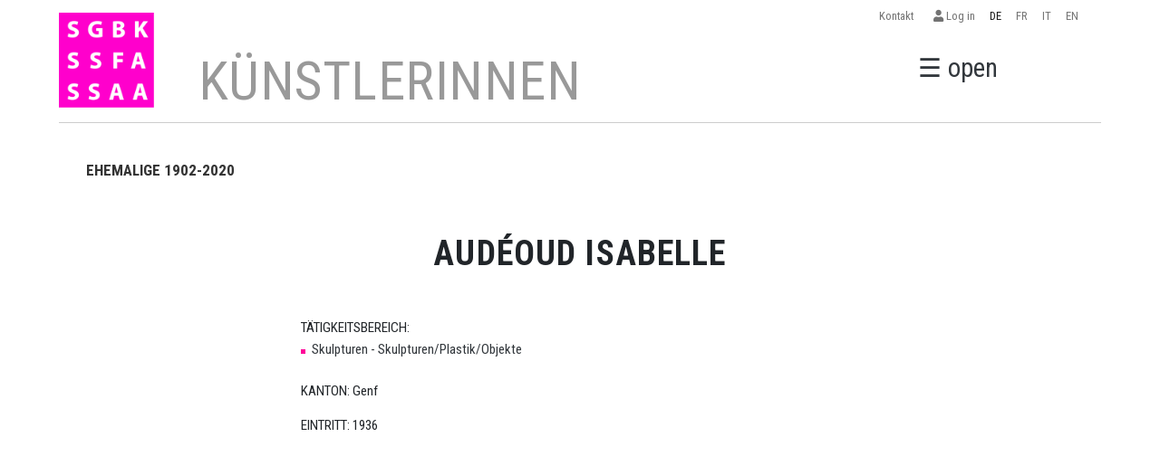

--- FILE ---
content_type: text/html; charset=UTF-8
request_url: https://sgbk.ch/de/artist-1902-Aud%C3%A9oud%20Isabelle
body_size: 4093
content:
<!DOCTYPE html>
<html lang="de">
<head>
    <meta charset="UTF-8">
    <meta http-equiv="X-UA-Compatible" content="IE=edge">
    <meta name="viewport" content="width=device-width, initial-scale=1.0">
    <title>Audéoud Isabelle</title>
    <link rel="preconnect" href="https://fonts.gstatic.com">
    <link href="https://fonts.googleapis.com/css2?family=Roboto+Condensed:wght@300;400;700&display=swap" rel="stylesheet">
    <link rel="stylesheet" href="https://sgbk.ch/assets/fonts/fontawsome/css/all.css">
    <link rel="stylesheet" href="https://sgbk.ch/assets/css/bootstrap5.0.0/bootstrap.min.css">
    <link rel="stylesheet" href="https://cdnjs.cloudflare.com/ajax/libs/lightbox2/2.8.2/css/lightbox.min.css">
    <link rel="stylesheet" href="https://sgbk.ch/assets/css/sgbk.css?v29">
    <link rel="apple-touch-icon" sizes="57x57" href="https://sgbk.ch/assets/img/favicon/apple-icon-57x57.png">
    <link rel="apple-touch-icon" sizes="60x60" href="https://sgbk.ch/assets/img/favicon/apple-icon-60x60.png">
    <link rel="apple-touch-icon" sizes="72x72" href="https://sgbk.ch/assets/img/favicon/apple-icon-72x72.png">
    <link rel="apple-touch-icon" sizes="76x76" href="https://sgbk.ch/assets/img/favicon/apple-icon-76x76.png">
    <link rel="apple-touch-icon" sizes="114x114" href="https://sgbk.ch/assets/img/favicon/apple-icon-114x114.png">
    <link rel="apple-touch-icon" sizes="120x120" href="https://sgbk.ch/assets/img/favicon/apple-icon-120x120.png">
    <link rel="apple-touch-icon" sizes="144x144" href="https://sgbk.ch/assets/img/favicon/apple-icon-144x144.png">
    <link rel="apple-touch-icon" sizes="152x152" href="https://sgbk.ch/assets/img/favicon/apple-icon-152x152.png">
    <link rel="apple-touch-icon" sizes="180x180" href="https://sgbk.ch/assets/img/favicon/apple-icon-180x180.png">
    <link rel="icon" type="image/png" sizes="192x192"  href="https://sgbk.ch/assets/img/favicon/android-icon-192x192.png">
    <link rel="icon" type="image/png" sizes="32x32" href="https://sgbk.ch/assets/img/favicon/favicon-32x32.png">
    <link rel="icon" type="image/png" sizes="96x96" href="https://sgbk.ch/assets/img/favicon/favicon-96x96.png">
    <link rel="icon" type="image/png" sizes="16x16" href="https://sgbk.ch/assets/img/favicon/favicon-16x16.png">
    <link rel="manifest" href="https://sgbk.ch/assets/img/favicon/manifest.json">
    <meta name="msapplication-TileColor" content="#ffffff">
    <meta name="msapplication-TileImage" content="/ms-icon-144x144.png">
    <meta name="theme-color" content="#ffffff">
    </head>
<body>
<style>#highlights{background:#FFFFFF;padding-bottom:1rem;padding-top:3rem!important;padding-left:0!important;padding-right:0!important;border-top:10pxsolidblue!important;}#highlightsh2{text-transform:uppercase;padding-left:2rem!important;}#highlightsh3{text-transform:uppercase;font-weight:100;}.hr1{background-color:#ccc;}.hr2{background-color:#ccc;border:none;height:smaller;}</style>
<div class="fixed-top">
    <nav id="langnav" class="box navbar navbar-expand navbar-light p-0" aria-label="">
        <div class="container">
            <div class="collapse justify-content-end navbar-collapse">
                <ul class="navbar-nav">
                <li class="nav-item">
                        <a class="nav-link" href="https://sgbk.ch/de/page-so-erreichen-sie-uns">Kontakt&nbsp;&nbsp;</a>
                    </li>
                    <li class="nav-item">
                        <a class="nav-link" href="https://sgbk.ch/extranet"><i class="fas fa-user"></i> Log in</a>
                    </li>
                    <li class="nav-item">
                        <a class="nav-link active" href="https://sgbk.ch/de/artist-1902-Aud%C3%A9oud%20Isabelle">DE</a>
                    </li>
                    <li class="nav-item">
                        <a class="nav-link " href="https://sgbk.ch/fr/artist-1902-Aud%C3%A9oud%20Isabelle">FR</a>
                    </li>
                    <li class="nav-item">
                        <a class="nav-link " href="https://sgbk.ch/it/artist-1902-Aud%C3%A9oud%20Isabelle">IT</a>
                    </li>
                    <li class="nav-item">
                        <a class="nav-link " href="https://sgbk.ch/en/artist-1902-Aud%C3%A9oud%20Isabelle">EN</a>
                    </li>
                </ul>
            </div>
        </div>
    </nav>
    <nav class=" relative bg-white ">
        <a id="md-navbtn" href="javascript:void(0)" class="openbtn mr-2 d-none d-xl-inline md-navbtn" onClick="openNav()">☰ open</a>
        <div id="second-nav" class="row align-items-center box justify-content-xl-center">
            <div class="col-10 col-md-2  pl-2 p-md-0">
            <a href="https://sgbk.ch/de/"> <img id="headerlogo" class="img-fluid img-logo w-md-100 pb-3" src="https://sgbk.ch/assets/img/id/SGBK_Logo_Pink_inRGB_130x118.gif"></a>
            </div>
            <div class="col-1 d-xl-none text-end order-md-last">
                <a href="javascript:void(0)" class="openbtn mr-2" onClick="openNav()">☰</a>
            </div>
            <div id="md-title" class="d-none d-md-block col-md-9 col-lg-10 text-center text-md-start align-self-end">
                            <h1 class="seitentitel mb-0"> 
                    KÜNSTLERINNEN                </h1>
            
            </div>
        </div>
                <div class="box">
            <div class="bottom-line"></div>
        </div>
            </nav>
</div>
<div id="xs-title-nav" class="box d-md-none text-center">
        <h1 class="seitentitel"> 
            KÜNSTLERINNEN        </h1>
    </div>


<nav id="mySidebar" class="sidebar">
    <div class="row align-items-center py-3">
        <div class="col-10 col-md-2">
            <img src="https://sgbk.ch/assets/img/id/SGBK_Logo_Pink_inRGB_130x118.gif" class="img-fluid" alt="">
        </div>
        <div class="col-2 col-md-1 order-md-last text-end">
            <a href="javascript:void(0)" class="closebtn" onClick="closeNav()">×</a>
        </div>
        <div class="col-md-9">
            <form action="https://sgbk.ch/de/search.php" class="row py-3">
                <div class="col-8 col-md-10">
                    <input name="q" class="form-control form-control-lg" type="text" placeholder="Suche">
                </div>
                <div class="col-2">
                    <button type="sumbit" class="btn-lg btn-secondary">Suche</button>
                </div>
            </form>
        </div>
    </div>
    <div class="row">
        <div class="col-md-4 col-lg-3">
        <h3>
        ORGANISATION        </h3>
        <ul class="unlisted">
                        <li> <a href="https://sgbk.ch/de/org-sgbk-schweiz"> SGBK Schweiz </a></li>
                        <li> <a href="https://sgbk.ch/de/org-sektion-basel"> Sektion Basel </a></li>
                        <li> <a href="https://sgbk.ch/de/org-sektion-bernromandie"> Sektion Bern/Romandie </a></li>
                        <li> <a href="https://sgbk.ch/de/org-sektion-zurich"> Sektion Zürich </a></li>
                    </ul>    
        </div>
        <div class="col-md-4 col-lg-3">
        <h3>
        KÜNSTLERINNEN        </h3>
        <ul class="unlisted">
                        <li> <a href="https://sgbk.ch/de/page-mitglieder"> Künstlerinnen </a></li>
                        <li> <a href="https://sgbk.ch/de/page-aktivmitgliedschaft"> Aktivmitgliedschaft </a></li>
                        <li> <a href="https://sgbk.ch/de/page-passivmitgliedschaft"> Passivmitgliedschaft </a></li>
                        <li> <a href="https://sgbk.ch/de/page-vergunstigungen"> Vergünstigungen </a></li>
                    </ul>    
        </div>
        <div class="col-md-4 col-lg-3">
        <h3>
        EVENTS            </h3>
            <ul class="unlisted">
                <li><a href="https://sgbk.ch/de/veranstaltungen">Events</a></li>
                <li><a href="https://sgbk.ch/de/impressionen">Impressionen</a></li>
                <li><a href="https://sgbk.ch/de/veran-archiv">Archiv</a></li>
            </ul>    
        </div>
                <div class="col-md-4 col-lg-3">
            <h3>
            THEMEN            </h3>
            <ul class="unlisted">
                                    <li> <a href="https://sgbk.ch/de/page-kunst-raum<br>basel"> KUNST RAUM<br>BASEL </a></li>
                                    <li> <a href="https://sgbk.ch/de/page-offene-ateliers<br>jahresprogramm"> OFFENE ATELIERS<br>Jahres-<br>programm </a></li>
                                    <li> <a href="https://sgbk.ch/de/page-bewerbung-<br>einsendeschluss<br>der-318"> Bewerbung </br>Einsendeschluss:</br>der 31.8. </a></li>
                                    <li> <a href="https://sgbk.ch/de/page-sgbk-young"> SGBK Young </a></li>
                                    <li> <a href="https://sgbk.ch/de/page-publikationen"> Publikationen </a></li>
                            </ul>    
        </div>
                <div class="col-md-4 col-lg-3">
            <h3>
            FRAUENPOLITIK            </h3>
            <ul class="unlisted">
                                    <li> <a href="https://sgbk.ch/de/page-alliance-f"> alliance F </a></li>
                                    <li> <a href="https://sgbk.ch/de/page-gostelistiftung"> Gosteli-Stiftung </a></li>
                                    <li> <a href="https://sgbk.ch/de/page-lexikon"> Lexikon </a></li>
                            </ul>    
        </div>
                <div class="col-md-4 col-lg-3">
            <h3>
            SERVICE            </h3>
            <ul class="unlisted">
                                    <li> <a href="https://sgbk.ch/de/page-frauenforderung"> Frauenförderung </a></li>
                                    <li> <a href="https://sgbk.ch/de/page-soziale-sicherheit"> Soziale Sicherheit </a></li>
                                    <li> <a href="https://sgbk.ch/de/page-pensionskasse"> Pensionskasse </a></li>
                                    <li> <a href="https://sgbk.ch/de/page-rechtsberatung"> Rechtsberatung </a></li>
                                    <li> <a href="https://sgbk.ch/de/page-stiftung"> Stiftung </a></li>
                            </ul>    
        </div>
                <div class="col-md-4 col-lg-3">
            <h3>
            GESCHICHTE            </h3>
            <ul class="unlisted">
                                    <li> <a href="https://sgbk.ch/de/page-geschichte"> Geschichte </a></li>
                                    <li> <a href="https://sgbk.ch/de/page-ehrungenpreise"> Ehrungen/Preise </a></li>
                                    <li> <a href="https://sgbk.ch/de/page-presse"> Presse </a></li>
                                    <li> <a href="https://sgbk.ch/de/page-jubilaeum-120-jahre"> Jubilaeum 120 Jahre </a></li>
                                    <li> <a href="https://sgbk.ch/de/page-esc"> ESC </a></li>
                            </ul>    
        </div>
                <div class="col-md-4 col-lg-3">
            <h3>
            LINKS            </h3>
            <ul class="unlisted">
                                        <li> <a href="https://sgbk.ch/de/links"> Links </a></li>
                                </ul>    
        </div>
                <div class="col-md-4 col-lg-3">
            <h3>
            KONTAKT            </h3>
            <ul class="unlisted">
                                    <li> <a href="https://sgbk.ch/de/page-so-erreichen-sie-uns"> So erreichen Sie uns! </a></li>
                            </ul>    
        </div>
                <div class="col-md-4 col-lg-3">
            <h3>
            HÖHEPUNKTE            </h3>
            <ul class="unlisted">
                                    <li> <a href="https://sgbk.ch/de/page-sgbk-highlights"> SGBK HIGHLIGHTS </a></li>
                                    <li> <a href="https://sgbk.ch/de/page-ruckblick"> RÜCKBLICK </a></li>
                            </ul>    
        </div>
                <div class="col-md-4 col-lg-3">
            <h3>
            VARIA            </h3>
            <ul class="unlisted">
                                    <li> <a href="https://sgbk.ch/de/page-ratgeber-fur-kulturschaffende"> Ratgeber für Kulturschaffende </a></li>
                                    <li> <a href="https://sgbk.ch/de/page-wir-unterstutzen"> Wir unterstützen... </a></li>
                                    <li> <a href="https://sgbk.ch/de/page-werkversicherung"> Werkversicherung </a></li>
                                    <li> <a href="https://sgbk.ch/de/page-nachlassverwaltung"> Nachlassverwaltung </a></li>
                            </ul>    
        </div>
                <div class="col-md-4 col-lg-3">
            <h3>
            ANDERE            </h3>
            <ul class="unlisted">
                                    <li> <a href="https://sgbk.ch/de/page-datenschutzbestimmungen"> Datenschutzbestimmungen </a></li>
                            </ul>    
        </div>
                    </div>
</nav>
<!-- start wrapper -->
<div id="wrapper" class="wrapper p-0 bg-white container"><section>
    <div id="subnav" class="box mt-3 nav">
        <h5 class="d-inline"><a class="active" href="https://sgbk.ch/de/page-liste-ab-1902">EHEMALIGE 1902-2020</a></h5>
    </div>
</section>
<section>
    <div class="box py-5">
            
        <div class="row g-5 justify-content-center">
            <main class="col-md-7">
                <div class="text-center">
                    <h2 class="mb-4">Audéoud Isabelle</h2>
                </div>
                <div class="py-4">
                                                    TÄTIGKEITSBEREICH: <li>Skulpturen - Skulpturen/Plastik/Objekte</li>                                                    <br><p>KANTON: Genf</p>
                                                    <p>EINTRITT: 1936</p>
                                                </p>
                    </div>

            </main>
    </div>
</section>

</div>
<!-- end wrapper -->
<footer>
    <div  class="container py-5">
        <div class="box row text-white">
            <div class="col-12 col-sm-6 col-md-3">
                <h4 class="h5">SGBK SCHWEIZ</h4>
                <ul class="unlisted">
                    <li>Zentralsekretariat </li>
                    <li>Dittingerstrasse 17 </li>
                    <li>4053 Basel </li>
                    <li>061 361 61 48</li>
                    <li><a href="mailto:sekretariat@sgbk.ch">sekretariat@sgbk.ch </a> </li>
                </ul>
            </div>
            <div class="col-12 col-sm-6 col-md-3">
                <h4 class="h5">SEKTION BASEL</h4>
                <ul class="unlisted">
                    <li>Elfi Zangger THOMA </li>
 					<li>061 361 61 48</li>
                    <li><a href="mailto:sektion.basel@sgbk.ch">sektion.basel@sgbk.ch </a> </li>
                </ul>
            </div>
            <div class="col-12 col-sm-6 col-md-3">
                <h4 class="h5">SEKTION BERN/ROMANDIE</h4>
                <ul class="unlisted">
                    <li>Ursula Meier</li>
                    <li> 076 473 12 76</li>
                    <li><a href="mailto:sektion.bern@sgbk.ch">sektion.bern@sgbk.ch </a> </li>
                </ul>
            </div>
            <div class="col-12 col-sm-6 col-md-3">
                <h4 class="h5">SEKTION ZÜRICH</h4>
                <ul class="unlisted">
                    <li>Franca Siegfried</li>
                    <li>078 622 32 43</li>
                    <li><a href="mailto:sektion.zuerich@sgbk.ch">sektion.zuerich@sgbk.ch </a> </li>
                </ul>
            </div>
        </div>
        <div class="box py-3 text-white text-center">
            <hr>
            © 2025 SGBK Schweizerische Gesellschaft Bildender Künstlerinnen |
            Web development by <a href="https://xmedia.agency/?ref=sgbk">XMEDIA</a>-<a href="https://focalizat.events/en/?ref=sgbk">FOCALIZAT</a> | <a href="datenschutzbestimmungen">Datenschutzbestimmungen</a>
        </div>
    </div>
</footer><script src="https://sgbk.ch/assets/js/bootstrap5.0.0/bootstrap.bundle.min.js"></script>
<script src="https://sgbk.ch/assets/js/jquery-3.3.1.min.js"></script>
<script src="https://sgbk.ch/assets/js/plugins.js"></script>
<script src="https://cdnjs.cloudflare.com/ajax/libs/lightbox2/2.8.2/js/lightbox.min.js"></script>
<script src="https://sgbk.ch/assets/js/jquery.MultiFile.min.js" type="text/javascript" language="javascript"></script>
<script src="https://sgbk.ch/assets/js/sgbk.js?v3.3"></script>
<script>
$(function(){
	// invoke plugin
	$('#multifile').MultiFile({
		onFileChange: function(){
			console.log(this, arguments);
		}
	});
});
</script>
<script></script>
</body>

</html>
<script>
$('#btn_clear_artists_search').click(function() {
  window.location='https://sgbk.ch/de/page-mitglieder';
});
</script>

--- FILE ---
content_type: text/css
request_url: https://sgbk.ch/assets/css/sgbk.css?v29
body_size: 2620
content:
:root{
  --color-text: #32373c;
  --color-headings: #000;
  --color-dark: #222;
  --color-light: #999;
  --color-blank: #ddd;
  --color-primary:#00801c;
  --color-visited: #6cab7a;
  --color-secondary:#fffc00;
  --color-average:#ffd300;
  --font-primary:'Roboto Condensed', sans-serif;
  --info: rgb(14, 168, 189);
}

a, a p, a .h2, a .h3, .btn-link{
text-decoration: none;
color: var(--color-text)
}
main img{max-width: 100%!important;}

a:hover,
.btn-link:hover{
/* color:initial!important; */
color: #000;
text-decoration: underline;
}
a.plain:hover{
text-decoration: none!important;
}
main .art a{
text-decoration: underline;
}
main .art a:hover{
text-decoration: none;
}
main .art .h2 a{
  text-decoration: none;
}

hr{
opacity: 1;
height: 3px!important;
}
hr.slim{
height: 1px!important;
color:#333;
}

.relative{
position: relative;
}

body{
  background-color: #fff;

}
body, section,p{
  font-family: var(--font-primary);
  font-size: 16px;
}

/* navbar header top */

.fixed-top{
z-index: 1;
}

#xs-title-nav{
margin-top:150px;
}

.wrapper{
min-height: 120vh;
padding-bottom: 80px!important;
}
#langnav {
z-index: 90;
}
#langnav .nav-item{
  font-size: 0.8rem;
}
#langnav a:hover{
font-weight: 600;
text-decoration: none;
}

.img-logo{
transition: transform  0.2s ease 0s;
transform-origin: top left;
max-width: 70px;
}
#md-title{
transition: transform  0.2s ease 0s;
transform-origin: top left;
margin-bottom: 9px;
}
#second-nav{
-webkit-transition: all 0.2s ease 0s;
-moz-transition: all 0.2s ease 0s;
-ms-transition: all 0.2s ease 0s;
-o-transition: all 0.2s ease 0s;
transition: all 0.2s ease 0s;
max-height: 175px;
transform-origin: top left;
}

.md-navbtn{
position: absolute;
right: 163px;
top: 55px;
-webkit-transition: all 0.2s ease 0s;
-moz-transition: all 0.2s ease 0s;
-ms-transition: all 0.2s ease 0s;
-o-transition: all 0.2s ease 0s;
transition: all 0.2s ease 0s;
transform-origin: top;
}
.md-navbtn__down{
top: 25px;
}

/* main */

.box{
  max-width: 1200px;
  margin:0 auto;
  padding-left:25px;
  padding-right:25px;
}
.box .col{
  padding:0;
}
.h1{
  font-weight: 700;
}
.h1,.h2,.h3,.h4,.h5{
  color: var(--color-headings)
}
footer{
background-color: #787878;
}
footer .h1,footer .h2,footer .h3,footer .h4,footer .h5, footer a{
color: var(--color-blank);
}
footer a:hover{
color: var(--color-light);
}

.subtitle{
  color:var(--color-light);
  font-weight: 300;
}

.bg-light{
background-color: #ece9dd!important;
}
.bg-cloudy{
background-color: #f2f2f2!important;
}

.text-green{
color:#009900;
font-size: 1em;
text-transform: uppercase;
}
.green{
  color:green;
}
.drop-shadow {
box-shadow: 0 14px 28px rgb(0 0 0 / 10%), 0 10px 10px rgb(0 0 0 / 11%);
transition: box-shadow 0.3s ease-in;
}
a.drop-shadow:hover{
box-shadow: 0 14px 28px rgb(0 0 0 / 25%), 0 10px 10px rgb(0 0 0 / 22%);
}

.bottom-line{
border-bottom:1px solid #ccc; 
}

/* main side navbar */


.sidebar {
height: 100%;
width: 0;
position: fixed;
z-index: 1;
top: 0;
left: 0;
background-color: #fff;
overflow-x: hidden;
transition: 0.5s;
padding-top: 60px;
}

#mySidebar.active{
width: 100vw;
padding:15px 15px;
}



.sidebar h3{
  margin-top:2rem;
}

.sidebar a {
text-decoration: none;
font-size: 25px;
color: var(--color-text);
transition: 0.3s;
}
.sidebar a:hover {
text-decoration: underline;
}


.sidebar .closebtn {
top: 0;
right: 25px;
font-size: 60px;
}
.openbtn{
color: var(--color-text);
margin-right: 1rem;
font-size: 1.8rem;
text-decoration: none;
}
.openbtn:hover{
color: var(--color-text);
}

/* end sidenav */

.btn-pink{
background-color: #e5007d;
color: #fff;
}
.btn-pink:hover{
background-color: #b80065;
color: #fff;
}
#subnav{
  justify-content: center;
}
#subnav h5{
margin-right:2rem;
}
#subnav a{
font-family: 'Roboto Condensed', sans‐serif;
text-transform:uppercase;
font-size:17px;
font-weight:400;
width:1000px;
color:#333;
height:40px;
z-index:40;
line-height:160%;
}

#subnav a.active{
font-weight:600;
}

#subnav h2,
main h2{
font-size: 38px;
letter-spacing: 0.03em;
line-height: 120%;
font-weight: 700;
text-transform: uppercase;
}

aside h3{
font-size: 32px;
letter-spacing: 0.03em;
line-height: 120%;
font-weight: 700;
text-transform: uppercase;
}
aside h2,
aside h3{
-webkit-hyphens: auto;
-moz-hyphens: auto;
-ms-hyphens: auto;
hyphens: auto;
}


/* On smaller screens, where height is less than 450px, change the style of the sidenav (less padding and a smaller font size) */
@media screen and (max-height: 450px) {
.sidebar {padding-top: 15px;}
.sidebar a {font-size: 18px;}
}

.unlisted{
  list-style: none;
  padding-left:0;
}
.segment{
display: block;
text-decoration: none!important;

}
.segment .overlay{
opacity: 0;
position: absolute;
top:0;
left:0;
right:0;
bottom: 0;
padding:1rem;
transition: all 0.4s ease-in-out;
background-color: #32373c5d;
color: #fff;
}
.segment:hover .overlay{
opacity: 1;
}
.segment .overlay h3{
margin: 0;
font-weight: 600;
}
main .art{
margin-top:1.8rem;
border-bottom: 1px solid rgb(212, 212, 212);
margin-bottom: 15px;
}
main .art .text-green{
font-family: "Trebuchet MS", Arial, Helvetica, sans-serif;
text-transform: uppercase;
}
.art a{
text-decoration: underline;
}

aside .art{
padding:15px;
} 

.art p{
margin-bottom:0;
font-size: 15px;
}

.art .visited{
  font-size: 1rem;
}
.art.bg-light .visited{
  color: #ECE9DD;
}
.art:visited .visited{
  color: var(--color-visited)!important;
}
.art a.visited.btn{
background: var(--color-blank);
color: var(--color-text);
font-weight: 600;

}
.art a.visited.btn:visited {
color: var(--color-visited);
}

.container.drop-shadow{
box-shadow: 0 14px 28px rgb(255 255 255 / 23%), 0 10px 10px rgb(255 255 255 / 10%);
}

.seitentitel {
font-family: 'Roboto Condensed', sans-serif;
font-size: 45px;
color: #999;
margin-top: 10px;
line-height: 120%;
letter-spacing: 0.5px;
text-transform: uppercase;
}

.nav a:hover{
color:#274a58;
text-decoration: underline;
}

.accordion-button {
background-color: #fff;
cursor: pointer;
padding: 7px;
width: 100%;
text-align: left;
outline: none;
font-size: 18px;
transition: 0.4s;
font-weight: 400;
font-family: "Roboto Condensed", "Roboto Condensed Light";
border-bottom-width: 1px;
border-bottom-style: solid;
border-bottom-color: #CCC;
}
.accordion-button:hover{
font-weight: 600;
}
.accordion-button:not(.collapsed) {
color: #000;
background-color: #fff;
font-weight: 600;
}
.accordion-button:focus {
z-index: 3;
border: none;
outline: 0;
box-shadow: none;
border-top: 1px solid #32373c;
}
.accordion-body{
padding: 2px 14px 8px;
background-color: #f1f1f1;
}
.accordion-body a{
text-decoration: none;
border-bottom-width: 1px;
border-bottom-style: solid;
border-bottom-color: #ccc;
}
blockquote{
margin: 0;
margin-bottom:1rem;
background-color: #f1f1f1;
padding: 2rem;
}
.team-member{
border-bottom: 1px solid #999;
}
aside li,
main li{
list-style-position: outside;
line-height: 1.75em;
color: #32373c;
list-style-image: url(../img/liimg.gif);
}
aside ul,
main ul{
padding-left: 1rem;
}


.minh{
  min-height: 500px;
}


main p a{
color: #32373c;
text-decoration: none;
border-bottom-width: 1px;
border-bottom-style: solid;
border-bottom-color: #ccc;
/* margin-top: 12px; */
padding-bottom: 2px;
}
main p a:hover{
text-decoration: none;
}

#langnav{
background-color: #fff;
}

#banner a.big {
font-family: 'Roboto Condensed', sans-serif;
text-decoration: none;
transition: 0.3s;
}
#banner .big {
display: block;
font-size: 1.6em;
font-weight: 600;
letter-spacing: 0.02em;
color: #000000;
margin-top: 30px;
line-height: 140%;
/* margin-left: 10px; */
}
@media(min-width:768px){
  #banner .big {
    font-size: 2.2em;
  }
  body, section,p{
    font-size: 15px;
  }
}
@media(min-width:1200px){
  #banner .big {
    font-size: 2.5em;
  }
}

.col-12 col-lg-4 {
position: relative;
width: 33%;
float:left;
}

.image {
display: block;
width: 100%;
height: auto;
}

.overlay1 {
position: absolute;
bottom: 0;
left: 0;
right: 0;
/*background-color: #008CBA;*/
background-color: #fff;
overflow: hidden;
width: 0;
height: 100%;
transition: .5s ease;
}

.relative:hover .overlay1 {
width: 100%;
}

.text1 {
white-space: nowrap; 
color: black;
font-size:2.5em;
line-height:120%;
position: absolute;
overflow: hidden;
top: 50%;
left: 50%;
transform: translate(-50%, -50%);
-ms-transform: translate(-50%, -50%);
}


/* artist page */
.play-button {
  position: relative;
  display: inline-block;
}
.play-button:after {
  content: '▶';
  position: absolute;
  top: 50%;
  left: 50%;
  transform: translate(-50%, -50%);
  color: #fff;
  font-size: 19px;
  font-weight: bold;
  text-align: center;
  width: 30px;
  height: 30px;
  border-radius: 50%;
  background-color: rgba(0, 0, 0, 0.8);
}
.play-button img {
  display: block;
  max-width: 100%;
  height: auto;
}

.homeartists-events{
  font-size: 1.2em;
}
.row.homeartists-events:nth-child(2n){
  background:#f1f1f1;
}

/* MEDIUM BREAK */
@media (min-width:768px){
.w-md-100{
  width: 100%;
}
.col-md-w22{
  flex: 0 0 auto;
  width: 22%;
}
.col-md-w36{
  flex: 0 0 auto;
  width: 36%;
}
.col-md-w28{
  flex: 0 0 auto;
  width: 28%;
}
.col-md-w30{
  flex: 0 0 auto;
  width: 30%;
}
.img-logo{
  max-width: 105px;
  margin-top: 15px;
}
#mySidebar.active{
  padding:2rem 2rem 2rem 5rem;
}
.seitentitel{
  font-size: 60px;
}
#subnav{
  justify-content: left;
}
#subnav h5{
  margin-right: 2.84rem;;
}
#wrapper{
  margin-top:175px;
}
.md-smaller-logo{
  transform: scale(0.7);
}
.md-smaller-header{
  max-height:100px!important;
}
#langnav{
  background-color: transparent;
}
#second-nav{
  margin-top: -36px;
}

}
@media (min-width: 992px){
.col-lg-60 {
    flex: 0 0 auto;
    width: 60%;
}
.col-lg-40 {
  flex: 0 0 auto;
  width: 40%;
}
.col-lg-55 {
  flex: 0 0 auto;
  width: 60%;
}
.col-lg-45 {
flex: 0 0 auto;
width: 40%;
}
}
@media (min-width: 1200px){
.h2, h2 {
    font-size: 1.9rem;
}
.pr-lg-90{
  padding-right: 90px!important;
}
.seitentitel{
  margin-left: -35px;
}
#md-title > *{
  margin-left: -50px!important;
}
}

/* print */
@media print{
.fixed-top {display:none;}
footer{display:none;}
#wrapper{min-height: none;margin: 0!important;}
#subnav{display: none;}
.row{display: table;}
form{display:none;}
.row li{page-break-inside: avoid;}
}

.masonry {display: block;columns: 12rem;gap: 1rem;margin: 2rem 0;}
.masonry figure {margin-bottom: 1rem;break-inside: avoid;}
.bg-aqua{  background:#92f0fc;}


--- FILE ---
content_type: application/javascript
request_url: https://sgbk.ch/assets/js/sgbk.js?v3.3
body_size: 608
content:


  // TYPED SCRIPT
$( document ).ready(function() {
  if ($(".typed-text").length > 0) {
    $(".typed-text").each(function () {
        var $string = $(this).data("typed-string") ? $(this).data("typed-string").split(",") : [];

        $(this).typed({
            strings: $string,
            typeSpeed: 0,
            loop: true,
        });
    });
  }



});
function openNav() {
  $("#mySidebar").addClass("active");
}

function closeNav() {
  $("#mySidebar").removeClass("active");
}
$(function () {
  $('[data-toggle="tooltip"]').tooltip()
})

// LIGHTGALLERY multiple galleries support
// ===================================


$( document ).ready(function() {
    
});

$('a[href*="#"]')
  // Remove links that don't actually link to anything
  .not('[href="#"]')
  .not('[href="#0"]')
  .click(function(event) {
    // On-page links
    if (
      location.pathname.replace(/^\//, '') == this.pathname.replace(/^\//, '') 
      && 
      location.hostname == this.hostname
    ) {
      // Figure out element to scroll to
      var target = $(this.hash);
      target = target.length ? target : $('[name=' + this.hash.slice(1) + ']');
      // Does a scroll target exist?
      if (target.length) {
        // Only prevent default if animation is actually gonna happen
        event.preventDefault();
        $('html, body').animate({
          scrollTop: target.offset().top
        }, 1000, function() {
          // Callback after animation
          // Must change focus!
          var $target = $(target);
          $target.focus();
          if ($target.is(":focus")) { // Checking if the target was focused
            return false;
          } else {
            $target.attr('tabindex','-1'); // Adding tabindex for elements not focusable
            $target.focus(); // Set focus again
          };
        });
      }
    }
  });

  function goBack() {
    window.history.back();
  }

  window.onscroll = function() {scrollFunction()};

  function scrollFunction() {
    if (document.body.scrollTop > 80 || document.documentElement.scrollTop > 80) {
      
      document.getElementById("second-nav").classList.add("md-smaller-logo");
      // document.getElementById("headerlogo").classList.add("md-smaller-logo");
      document.getElementById("second-nav").classList.add("md-smaller-header");
      document.getElementById("md-navbtn").classList.add("md-navbtn__down");
      
    } else {
      document.getElementById("second-nav").classList.remove("md-smaller-logo");
      // document.getElementById("headerlogo").classList.remove("md-smaller-logo");
      document.getElementById("second-nav").classList.remove("md-smaller-header");
      // document.getElementById("second-nav").style.height  = "90px";
      document.getElementById("md-navbtn").classList.remove("md-navbtn__down");
    }
  }

  //header





--- FILE ---
content_type: application/javascript
request_url: https://sgbk.ch/assets/js/jquery.MultiFile.min.js
body_size: 3001
content:
/* jquery-multifile v2.2.2 @ 2020-04-16 06:05:29 */
window.jQuery&&function(d){"use strict";function g(e){return 1048576<e?(e/1048576).toFixed(1)+"Mb":1024==e?"1Mb":(e/1024).toFixed(1)+"Kb"}function h(e){return(e.files&&e.files.length?e.files:null)||[{name:e.value,size:0,type:((e.value||"").match(/[^\.]+$/i)||[""])[0]}]}d.fn.MultiFile=function(e){if(0==this.length)return this;if("string"==typeof arguments[0]){if(1<this.length){var i=arguments;return this.each(function(){d.fn.MultiFile.apply(d(this),i)})}return d.fn.MultiFile[arguments[0]].apply(this,d.makeArray(arguments).slice(1)||[])}"number"==typeof e&&(e={max:e});e=d.extend({},d.fn.MultiFile.options,e||{});d("form").not("MultiFile-intercepted").addClass("MultiFile-intercepted").submit(d.fn.MultiFile.disableEmpty),d.fn.MultiFile.options.autoIntercept&&(d.fn.MultiFile.intercept(d.fn.MultiFile.options.autoIntercept),d.fn.MultiFile.options.autoIntercept=null),this.not(".MultiFile-applied").addClass("MultiFile-applied").each(function(){window.MultiFile=(window.MultiFile||0)+1;var i=window.MultiFile,f={e:this,E:d(this),clone:d(this).clone()},p=d.extend({},d.fn.MultiFile.options,e||{},(d.metadata?f.E.metadata():d.meta?f.E.data():null)||{},{});0<p.max||(p.max=f.E.attr("maxlength")),0<p.max||(p.max=(String(f.e.className.match(/\b(max|limit)\-([0-9]+)\b/gi)||[""]).match(/[0-9]+/gi)||[""])[0],0<p.max?p.max=String(p.max).match(/[0-9]+/gi)[0]:p.max=-1),p.max=new Number(p.max),p.accept=p.accept||f.E.attr("accept")||"",p.accept||(p.accept=f.e.className.match(/\b(accept\-[\w\|]+)\b/gi)||"",p.accept=new String(p.accept).replace(/^(accept|ext)\-/i,"")),p.maxsize=0<p.maxsize?p.maxsize:f.E.data("maxsize")||0,0<p.maxsize||(p.maxsize=(String(f.e.className.match(/\b(maxsize|maxload|size)\-([0-9]+)\b/gi)||[""]).match(/[0-9]+/gi)||[""])[0],0<p.maxsize?p.maxsize=String(p.maxsize).match(/[0-9]+/gi)[0]:p.maxsize=-1),p.maxfile=0<p.maxfile?p.maxfile:f.E.data("maxfile")||0,0<p.maxfile||(p.maxfile=(String(f.e.className.match(/\b(maxfile|filemax)\-([0-9]+)\b/gi)||[""]).match(/[0-9]+/gi)||[""])[0],0<p.maxfile?p.maxfile=String(p.maxfile).match(/[0-9]+/gi)[0]:p.maxfile=-1),1<p.maxfile&&(p.maxfile=1024*p.maxfile),1<p.maxsize&&(p.maxsize=1024*p.maxsize),!1!==p.multiple&&1<p.max&&f.E.attr("multiple","multiple").prop("multiple",!0),d.extend(f,p||{}),f.STRING=d.extend({},d.fn.MultiFile.options.STRING,f.STRING),d.extend(f,{n:0,slaves:[],files:[],instanceKey:f.e.id||"MultiFile"+String(i),generateID:function(e){return f.instanceKey+(0<e?"_F"+String(e):"")},trigger:function(e,t,a,i){var l,n=a[e]||a["on"+e];if(n)return i=i||a.files||h(this),d.each(i,function(e,i){l=n.apply(a.wrapper,[t,i.name,a,i])}),l}}),1<String(f.accept).length&&(f.accept=f.accept.replace(/\W+/g,"|").replace(/^\W|\W$/g,""),f.rxAccept=new RegExp("\\.("+(f.accept?f.accept:"")+")$","gi")),f.wrapID=f.instanceKey,f.E.wrap('<div class="MultiFile-wrap" id="'+f.wrapID+'"></div>'),f.wrapper=d("#"+f.wrapID),f.e.name=f.e.name||"file"+i+"[]",f.list||(f.wrapper.append('<div class="MultiFile-list" id="'+f.wrapID+'_list"></div>'),f.list=d("#"+f.wrapID+"_list")),f.list=d(f.list),f.addSlave=function(u,m){var e;f.n++,u.MultiFile=f,u.id=u.name="",u.id=f.generateID(m),u.name=String(f.namePattern.replace(/\$name/gi,d(f.clone).attr("name")).replace(/\$id/gi,d(f.clone).attr("id")).replace(/\$g/gi,i).replace(/\$i/gi,m)),0<f.max&&f.files.length>f.max&&(e=u.disabled=!0),f.current=u,(u=d(u)).val("").attr("value","")[0].value="",u.addClass("MultiFile-applied"),u.change(function(e,i,t){d(this).blur();var r=this,a=f.files||[],l=this.files||[{name:this.value,size:0,type:((this.value||"").match(/[^\.]+$/i)||[""])[0]}],n=[],s=0,c=f.total_size||0,o=[];d.each(l,function(e,i){n[n.length]=i}),f.trigger("FileSelect",this,f,n),d.each(l,function(e,i){function a(e){return e.replace("$ext",String(l.match(/[^\.]+$/i)||"")).replace("$file",l.match(/[^\/\\]+$/gi)).replace("$size",g(t)+" > "+g(f.maxfile))}var l=i.name.replace(/^C:\\fakepath\\/gi,""),t=i.size;f.accept&&l&&!l.match(f.rxAccept)&&(o[o.length]=a(f.STRING.denied),f.trigger("FileInvalid",this,f,[i])),d(f.wrapper).find("input[type=file]").not(r).each(function(){d.each(h(this),function(e,i){if(i.name){var t=(i.name||"").replace(/^C:\\fakepath\\/gi,"");l!=t&&l!=t.substr(t.length-l.length)||(o[o.length]=a(f.STRING.duplicate),f.trigger("FileDuplicate",r,f,[i]))}})}),0<f.maxfile&&0<t&&t>f.maxfile&&(o[o.length]=a(f.STRING.toobig),f.trigger("FileTooBig",this,f,[i]));var n=f.trigger("FileValidate",this,f,[i]);n&&""!=n&&(o[o.length]=a(n)),s+=i.size}),c+=s,n.size=s,n.total=c,n.total_length=n.length+a.length,0<f.max&&a.length+l.length>f.max&&(o[o.length]=f.STRING.toomany.replace("$max",f.max),f.trigger("FileTooMany",this,f,n)),0<f.maxsize&&c>f.maxsize&&(o[o.length]=f.STRING.toomuch.replace("$size",g(c)+" > "+g(f.maxsize)),f.trigger("FileTooMuch",this,f,n));var p=d(f.clone).clone();if(p.addClass("MultiFile"),0<o.length)return f.error(o.join("\n\n")),f.n--,f.addSlave(p[0],m),u.parent().prepend(p),u.remove(),!1;f.total_size=c,(l=a.concat(n)).size=c,l.size_label=g(c),f.files=l,d(this).css({position:"absolute",top:"-3000px"}),u.after(p),f.addSlave(p[0],m+1),f.addToList(this,m,n),f.trigger("afterFileSelect",this,f,n)}),d(u).data("MultiFile-wrap",f.wrapper),d(f.wrapper).data("MultiFile",f),e&&d(u).attr("disabled","disabled").prop("disabled",!0)},f.addToList=function(c,e,i){f.trigger("FileAppend",c,f,i);var o=d("<span/>");d.each(i,function(e,t){var i=String(t.name||"").replace(/[&<>'"]/g,function(e){return"&#"+e.charCodeAt()+";"}),a=f.STRING,l=a.label||a.file||a.name,n=a.title||a.tooltip||a.selected,r="image/"==t.type.substr(0,6)?'<img class="MultiFile-preview" style="'+f.previewCss+'"/>':"",s=d(('<span class="MultiFile-label" title="'+n+'"><span class="MultiFile-title">'+l+"</span>"+(f.preview||d(c).is(".with-preview")?r:"")+"</span>").replace(/\$(file|name)/gi,(i.match(/[^\/\\]+$/gi)||[i])[0]).replace(/\$(ext|extension|type)/gi,(i.match(/[^\.]+$/gi)||[""])[0]).replace(/\$(size)/gi,g(t.size||0)).replace(/\$(preview)/gi,r).replace(/\$(i)/gi,e));s.find("img.MultiFile-preview").each(function(){var i=this,e=new FileReader;e.readAsDataURL(t),e.onload=function(e){i.src=e.target.result}}),0<e&&p.separator&&o.append(p.separator),o.append(s);i=String(t.name||"");o[o.length]=('<span class="MultiFile-title" title="'+f.STRING.selected+'">'+f.STRING.file+"</span>").replace(/\$(file|name)/gi,(i.match(/[^\/\\]+$/gi)||[i])[0]).replace(/\$(ext|extension|type)/gi,(i.match(/[^\.]+$/gi)||[""])[0]).replace(/\$(size)/gi,g(t.size||0)).replace(/\$(i)/gi,e)});var t=d('<div class="MultiFile-label"></div>'),a=d('<a class="MultiFile-remove" href="#'+f.wrapID+'">'+f.STRING.remove+"</a>").click(function(){var e=h(c);f.trigger("FileRemove",c,f,e),f.n--,f.current.disabled=!1,d(c).remove(),d(this).parent().remove(),d(f.current).css({position:"",top:""}),d(f.current).reset().val("").attr("value","")[0].value="";var t=[],a=0;return d(f.wrapper).find("input[type=file]").each(function(){d.each(h(this),function(e,i){i.name&&(t[t.length]=i,a+=i.size)})}),f.files=t,f.total_size=a,f.size_label=g(a),d(f.wrapper).data("MultiFile",f),f.trigger("afterFileRemove",c,f,e),f.trigger("FileChange",f.current,f,t),!1});f.list.append(t.append(a," ",o)),f.trigger("afterFileAppend",c,f,i),f.trigger("FileChange",c,f,f.files)},f.MultiFile||f.addSlave(f.e,0),f.n++})},d.extend(d.fn.MultiFile,{data:function(){var e=d(this),i=e.is(".MultiFile-wrap")?e:e.data("MultiFile-wrap");if(!i||!i.length)return!console.error("Could not find MultiFile control wrapper");var t=i.data("MultiFile");return t?t||{}:!console.error("Could not find MultiFile data in wrapper")},reset:function(){var e=this.MultiFile("data");return e&&d(e.list).find("a.MultiFile-remove").click(),d(this)},files:function(){var e=this.MultiFile("data");return e?e.files||[]:!console.log("MultiFile plugin not initialized")},size:function(){var e=this.MultiFile("data");return e?e.total_size||0:!console.log("MultiFile plugin not initialized")},count:function(){var e=this.MultiFile("data");return e?e.files&&e.files.length||0:!console.log("MultiFile plugin not initialized")},disableEmpty:function(e){e=("string"==typeof e?e:"")||"mfD";var i=[];return d("input:file.MultiFile").each(function(){""==d(this).val()&&(i[i.length]=this)}),window.clearTimeout(d.fn.MultiFile.reEnableTimeout),d.fn.MultiFile.reEnableTimeout=window.setTimeout(d.fn.MultiFile.reEnableEmpty,500),d(i).each(function(){this.disabled=!0}).addClass(e)},reEnableEmpty:function(e){return d("input:file."+(e=("string"==typeof e?e:"")||"mfD")).removeClass(e).each(function(){this.disabled=!1})},intercepted:{},intercept:function(e,i,t){var a,l;if((t=t||[]).constructor.toString().indexOf("Array")<0&&(t=[t]),"function"==typeof e)return d.fn.MultiFile.disableEmpty(),l=e.apply(i||window,t),setTimeout(function(){d.fn.MultiFile.reEnableEmpty()},1e3),l;e.constructor.toString().indexOf("Array")<0&&(e=[e]);for(var n=0;n<e.length;n++)(a=e[n]+"")&&function(e){d.fn.MultiFile.intercepted[e]=d.fn[e]||function(){},d.fn[e]=function(){return d.fn.MultiFile.disableEmpty(),l=d.fn.MultiFile.intercepted[e].apply(this,arguments),setTimeout(function(){d.fn.MultiFile.reEnableEmpty()},1e3),l}}(a)}}),d.fn.MultiFile.options={accept:"",max:-1,maxfile:-1,maxsize:-1,namePattern:"$name",preview:!1,previewCss:"max-height:100px; max-width:100px;",separator:", ",STRING:{remove:"x",denied:"You cannot select a $ext file.\nTry again...",file:"$file",selected:"File selected: $file",duplicate:"This file has already been selected:\n$file",toomuch:"The files selected exceed the maximum size permited ($size)",toomany:"Too many files selected (max: $max)",toobig:"$file is too big (max $size)"},autoIntercept:["submit","ajaxSubmit","ajaxForm","validate","valid"],error:function(e){"undefined"!=typeof console&&console.log(e),alert(e)}},d.fn.reset=d.fn.reset||function(){return this.each(function(){try{this.reset()}catch(e){}})},d(function(){d("input[type=file].multi").MultiFile()})}(jQuery);